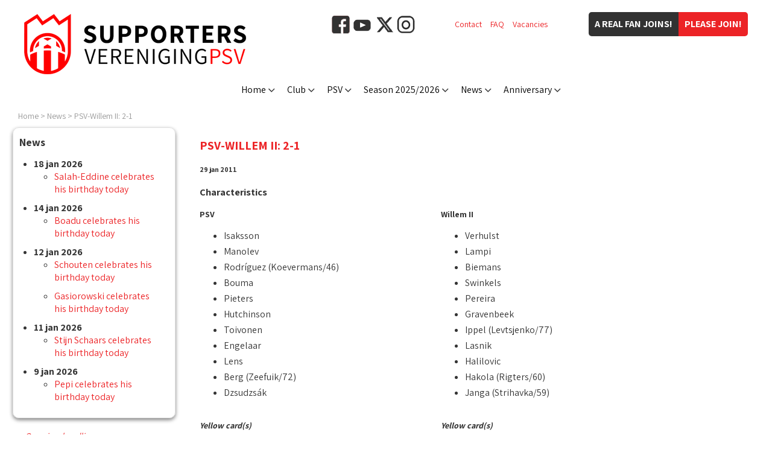

--- FILE ---
content_type: text/html
request_url: https://www.supver-psv.nl/en/news/3749.html
body_size: 16616
content:
<!DOCTYPE html PUBLIC "-//W3C//DTD XHTML 1.0 Transitional//EN" "http://www.w3.org/TR/xhtml1/DTD/xhtml1-transitional.dtd">

<html xmlns="http://www.w3.org/1999/xhtml">	<head>
		<title>PSV-Willem II: 2-1 - 29 jan 2011 - News - Supportersvereniging PSV</title>
		<meta http-equiv="pragma" content="no-cache" />
		<meta http-equiv="Content-Type" content="text/html; charset=ISO-8859-1" />
		<meta http-equiv="language" content="EN" />
		<meta http-equiv="content-language" content="en-GB" />
		<meta name="viewport" content="width=device-width,initial-scale=1.0" />
		<meta name="Description" content=" Characteristics PSV Isaksson Manolev Rodríguez (Koevermans/46) Bouma Pieters Hutchinson Toivonen Engelaar Lens Berg (Zeefuik/72) Dzsudzsák Willem II Verhulst Lampi Biemans Swinkels Pereira Gravenbeek Ippel (Levtsjenko/77) Lasnik Halilovic Hakola (Rigters/60) Janga (Strihavka/59) Yellow card(s) - Yellow card(s) Verhulst Red card(s) - Red card(s) Halilovic (2 keer geel) Lampi Arbiter Wiedemeijer Spectators" />
		<meta name="Keywords"    content="psv, eindhoven, supportersvereniging, fans, psvfans, twaalfde man, card, biemans, halilovic, lampi, red, toivonen, verhulst, yellow, 0-1" />
     <meta name="Robots" content="INDEX, FOLLOW" />
		<meta name="Rating"      content="General" />
		<meta name="Revisit"     content="2" />
		<meta name="twitter:widgets:csp" content="on" />
		<link rel="shortcut icon" href="/favicon.ico" type="image/x-icon" />
		<link rel="apple-touch-icon" sizes="57x57" href="/apple-icon-57x57.png" />
		<link rel="apple-touch-icon" sizes="60x60" href="/apple-icon-60x60.png" />
		<link rel="apple-touch-icon" sizes="72x72" href="/apple-icon-72x72.png" />
		<link rel="apple-touch-icon" sizes="76x76" href="/apple-icon-76x76.png" />
		<link rel="apple-touch-icon" sizes="114x114" href="/apple-icon-114x114.png" />
		<link rel="apple-touch-icon" sizes="120x120" href="/apple-icon-120x120.png" />
		<link rel="apple-touch-icon" sizes="144x144" href="/apple-icon-144x144.png" />
		<link rel="apple-touch-icon" sizes="152x152" href="/apple-icon-152x152.png" />
		<link rel="apple-touch-icon" sizes="180x180" href="/apple-icon-180x180.png" />
		<link rel="icon" type="image/png" sizes="192x192"  href="/android-icon-192x192.png" />
		<link rel="icon" type="image/png" sizes="32x32" href="/favicon-32x32.png" />
		<link rel="icon" type="image/png" sizes="96x96" href="/favicon-96x96.png" />
		<link rel="icon" type="image/png" sizes="16x16" href="/favicon-16x16.png" />
		<link rel="manifest" href="/manifest.json" />
		<meta name="msapplication-TileColor" content="#ffffff" />
		<meta name="msapplication-TileImage" content="/ms-icon-144x144.png" />
		<meta name="theme-color" content="#ffffff" />
		<script type="text/javascript" src="/js/jquery-1.11.3.min.js"></script>
		<script type="text/javascript" src="/js/jquery.cycle.all.js"></script>
		<script type="text/javascript" src="/js/website2020.js?20221026-1"></script>
		<link rel="canonical" href="/en/news/3749.html" />
		<link href="https://fonts.googleapis.com/css2?family=Assistant:wght@400;700&amp;display=swap" rel="stylesheet" />
		<link href="/css/website2020.css?20250708-2" type="text/css" rel="stylesheet" />
<meta property="og:title" content="PSV-Willem II: 2-1" />
<meta property="og:type" content="website" />
<meta property="og:url" content="https://www.supver-psv.nl/en/nieuws/3749.html" />
<meta property="og:description" content="Characteristics Isaksson Manolev Rodríguez (Koevermans/46) Bouma Pieters Hutchinson Toivonen Engelaar Lens Berg (Zeefuik/72) Dzsudzsák Verhulst Lampi Biemans Swinkels Pereira Gravenbeek ..." />
<meta property="og:image" content="https://www.supver-psv.nl/img/logo_supportersvereniging-psv_4.jpg" />
<!-- Facebook Pixel Code -->
<script>
  !function(f,b,e,v,n,t,s)
  {if(f.fbq)return;n=f.fbq=function(){n.callMethod?
  n.callMethod.apply(n,arguments):n.queue.push(arguments)};
  if(!f._fbq)f._fbq=n;n.push=n;n.loaded=!0;n.version='2.0';
  n.queue=[];t=b.createElement(e);t.async=!0;
  t.src=v;s=b.getElementsByTagName(e)[0];
  s.parentNode.insertBefore(t,s)}(window, document,'script',
  'https://connect.facebook.net/en_US/fbevents.js');
  fbq('init', '584947215484655');
  fbq('track', 'PageView');
</script>
<noscript><img height="1" width="1" style="display:none"
  src="https://www.facebook.com/tr?id=584947215484655&amp;ev=PageView&amp;noscript=1"
/></noscript>
<!-- End Facebook Pixel Code -->
<script type="text/javascript">
  (function(i,s,o,g,r,a,m){i['GoogleAnalyticsObject']=r;i[r]=i[r]||function(){
  (i[r].q=i[r].q||[]).push(arguments)},i[r].l=1*new Date();a=s.createElement(o),
  m=s.getElementsByTagName(o)[0];a.async=1;a.src=g;m.parentNode.insertBefore(a,m)
  })(window,document,'script','//www.google-analytics.com/analytics.js','ga');
  ga('create', 'UA-10686929-1', 'auto');
  ga('send', 'pageview');
</script>
<!-- Google tag (gtag.js) -->
<script async src="https://www.googletagmanager.com/gtag/js?id=G-H93MDD15RN"></script>
<script>
  window.dataLayer = window.dataLayer || [];
  function gtag(){dataLayer.push(arguments);}
  gtag('js', new Date());
  gtag('config', 'G-H93MDD15RN');
</script>
	</head>
<body>
<div class="LogoHidden"><img src="/img/logo_supportersvereniging-psv_4.jpg" alt="Supportersvereniging PSV" /></div>
<div class="ColumnFans"></div>
<div class="Website">
<div class="LogoSupVer"></div><div class="ButtonItems"><div class="ButtonJoin2"><a href="/en/club/join.html">Please join!</a></div><div class="ButtonJoin1">A real fan joins!</div></div><div class="LinkItems"><div class="Item"><a href="/en/club/contact.html">Contact</a></div><div class="Item"><a href="/en/club/faq.html">FAQ</a></div><div class="Item"><a href="/vacature/">Vacancies</a></div></div><div class="BlockSocialMedia"><a href="https://www.facebook.com/SupportersverenigingPSV/" target="_blank"><img src="/img/icon_facebook_2.png" alt="Facebook" /></a><a href="https://www.youtube.com/user/supverpsv/" target="_blank"><img src="/img/icon_youtube.png" alt="YouTube" /></a><a href="https://x.com/supverpsv/" target="_blank"><img src="/img/icon_x.png" alt="X" /></a><a href="https://www.instagram.com/supverpsv/" target="_blank"><img src="/img/icon_instagram.png" alt="Instagram" /></a></div><div class="MenuButton Radius"><div class="MenuButtonBox"><div class="MenuButtonInner"></div></div></div>
<div class="MenuBar" style="width:880px;"><div class="MenuItem" id="MenuItem0"><a href="/en/">Home</a></div><div class="MenuItem" id="MenuItem1"><a href="/en/club/">Club</a></div><div class="MenuItem" id="MenuItem2"><a href="/en/psv/">PSV</a></div><div class="MenuItem" id="MenuItem3"><a href="/en/season/">Season 2025/2026</a></div><div class="MenuItem" id="MenuItem4"><a href="/en/news/">News</a></div><div class="MenuItem" id="MenuItem5"><a href="https://www.supver-psv.nl/en/anniversary/">Anniversary</a></div></div>
<div id="SubMenu1" class="SubMenu">
<div class="SubMenuItem"><a href="/en/club/">About us</a></div>
<div class="SubMenuItem"><a href="/en/club/history.html">&bull; History</a></div>
<div class="SubMenuItem"><a href="/en/club/management.html">&bull; Management</a></div>
<div class="SubMenuItem"><a href="/en/club/hall-of-fame.html">&bull; Hall of fame</a></div>
<div class="SubMenuItem"><a href="/en/club/chapters.html">&bull; Chapters</a></div>
<div class="SubMenuItem"><a href="/en/club/volunteers.html">&bull; Volunteers</a></div>
<div class="SubMenuItem"><a href="/en/club/contact.html">&bull; Contact</a></div>
<div class="SubMenuItem"><a href="/en/club/home.html">Supportershome</a></div>
<div class="SubMenuItem"><a href="/en/club/magazines.html">Magazines</a></div>
<div class="SubMenuItem"><a href="https://www.supver-psv.nl/en/club/ideas.html">Suggestion box</a></div>
<div class="SubMenuItem"><a href="/en/psv/clubsong.html">Clubsong</a></div>
<div class="SubMenuItem"><a href="/en/club/faq.html">FAQ</a></div>
<div class="SubMenuItem"><a href=".html">ALV</a></div>
</div>
<div id="SubMenu2" class="SubMenu">
<div class="SubMenuItem"><a href="/en/psv/prices.html">&bull; Prices</a></div>
<div class="SubMenuItem"><a href="/en/psv/information.html">Information</a></div>
<div class="SubMenuItem"><a href="/en/psv/prices.html">&bull; Prices</a></div>
<div class="SubMenuItem"><a href="/en/psv/birthdays.html">&bull; Calender of birthdays</a></div>
<div class="SubMenuItem"><a href="/en/psv/history.html">History</a></div>
<div class="SubMenuItem"><a href="/en/psv/clubsong.html">Clubsong</a></div>
</div>
<div id="SubMenu3" class="SubMenu">
<div class="SubMenuItem"><a href="/en/season/team.html">PSV 1</a></div>
<div class="SubMenuItem"><a href="/en/season/matches.html">&bull; All matches</a></div>
<div class="SubMenuItem"><a href="/en/season/matches/eredivisie.html">&bull; Eredivisie</a></div>
<div class="SubMenuItem"><a href="/en/season/matches/knvb-cup.html">&bull; KNVB Cup</a></div>
<div class="SubMenuItem"><a href="/en/season/matches/champions-league.html">&bull; Champions League</a></div>
<div class="SubMenuItem"><a href="/en/season/matches/johan-cruijff-shield.html">&bull; Johan Cruijff Shield</a></div>
<div class="SubMenuItem"><a href="/en/season/matches/friendly.html">&bull; Friendly</a></div>
<div class="SubMenuItem"><a href="/en/season/playerofthematch.html">&bull; Star of the match</a></div>
<div class="SubMenuItem"><a href="/en/mascotte/">&bull; Mascotte</a></div>
<div class="SubMenuItem"><a href="/en/players-statistics/">&bull; Player statistics</a></div>
<div class="SubMenuItem"><a href="/en/season/matches/jong-psv.html">Jong PSV</a></div>
<div class="SubMenuItem"><a href="/en/season/matches/jong-psv.html">&bull; Keuken Kampioen Divisie</a></div>
<div class="SubMenuItem"><a href="/en/season/matches/psv-vrouwen.html">PSV Vrouwen</a></div>
<div class="SubMenuItem"><a href="/en/season/matches/psv-vrouwen.html">&bull; Azerion Vrouwen Eredivisie</a></div>
<div class="SubMenuItem"><a href="/en/season/matches/knvb-beker-vrouwen.html">&bull; KNVB Beker Vrouwen</a></div>
</div>
<div id="SubMenu5" class="SubMenu">
</div>
<div class="Breadcrump WithData"><a href="/en/">Home</a> &gt; <a href="/en/news/">News</a> &gt; <a href="/en/news/3749.html">PSV-Willem II: 2-1</a></div>
<script type="application/ld+json">
{
  "@context": "https://schema.org",
  "@type": "BreadcrumbList",
  "itemListElement": [
		{"@type": "ListItem","position": 1,"item": {"@id": "https://www.supver-psv.nl/en/","name": "Home"}}
		,{"@type": "ListItem","position": 2,"item": {"@id": "https://www.supver-psv.nl/en/news/","name": "News"}}
		,{"@type": "ListItem","position": 3,"item": {"@id": "https://www.supver-psv.nl/en/news/3749.html","name": "PSV-Willem II: 2-1"}}
	]
}
</script>
<div class="Content"><div class="ColumnSubMenuItems"><div class="SubMenuTitle"><div>News</div></div><div class="BlockItem"><div class="BlockContent"><h1>News</h1><ul class="ListOfNewsItems"><li class="ItemDate"><strong>18 jan 2026</strong><ul><li class="ItemNews"><a href="/en/news/4352.html">Salah-Eddine celebrates his birthday today</a></li></ul></li><li class="ItemDate"><strong>14 jan 2026</strong><ul><li class="ItemNews"><a href="/en/news/4351.html">Boadu celebrates his birthday today</a></li></ul></li><li class="ItemDate"><strong>12 jan 2026</strong><ul><li class="ItemNews"><a href="/en/news/4350.html">Schouten celebrates his birthday today</a></li><li class="ItemNews"><a href="/en/news/4349.html">Gasiorowski celebrates his birthday today</a></li></ul></li><li class="ItemDate"><strong>11 jan 2026</strong><ul><li class="ItemNews"><a href="/en/news/4348.html">Stijn Schaars celebrates his birthday today</a></li></ul></li><li class="ItemDate"><strong>9 jan 2026</strong><ul><li class="ItemNews"><a href="/en/news/4347.html">Pepi celebrates his birthday today</a></li></ul></li></ul></div><div class="BlockFooter"><a href="/en/news/">Overview headlines</a></div></div>
<script language="javascript" src="/cgi-bin/banners/banners.pl?code=10_Nieuws" type="text/javascript"></script>
<div class="ClearBoth"></div></div><div class="ColumnContent"><h2>PSV-Willem II: 2-1</h2><h5>29 jan 2011</h5> <h3>Characteristics</h3><div class="ClearBoth"></div><div><div style="float:left;min-width:220px;max-width:400px;width:50%;"><div style="font-weight:bold;">PSV</div><ul><li>Isaksson</li><li> Manolev</li><li> Rodríguez (Koevermans/46)</li><li> Bouma</li><li> Pieters</li><li> Hutchinson</li><li> Toivonen</li><li> Engelaar</li><li> Lens</li><li> Berg (Zeefuik/72)</li><li> Dzsudzsák</li></ul></div><div style="float:left;min-width:220px;max-width:400px;width:50%;"><div style="font-weight:bold;">Willem II</div><ul><li>Verhulst</li><li> Lampi</li><li> Biemans</li><li> Swinkels</li><li> Pereira</li><li> Gravenbeek</li><li> Ippel (Levtsjenko/77)</li><li> Lasnik</li><li> Halilovic</li><li> Hakola (Rigters/60)</li><li> Janga (Strihavka/59)</li></ul></div></div><div class="ClearBoth">&nbsp;</div><div><div style="float:left;min-width:220px;max-width:400px;width:50%;"><div style="font-weight:bold;font-style:italic;">Yellow card(s)</div><div style="font-style:italic;">-</div></div><div style="float:left;min-width:220px;max-width:400px;width:50%;"><div style="font-weight:bold;font-style:italic;">Yellow card(s)</div><ul><li>Verhulst</li></ul></div></div><div class="ClearBoth">&nbsp;</div><div><div style="float:left;min-width:220px;max-width:400px;width:50%;"><div style="font-weight:bold;font-style:italic;">Red card(s)</div><div style="font-style:italic;">-</div></div><div style="float:left;min-width:220px;max-width:400px;width:50%;"><div style="font-weight:bold;font-style:italic;">Red card(s)</div><ul><li>Halilovic (2 keer geel)</li><li> Lampi</li></ul></div></div><div class="ClearBoth">&nbsp;</div><p><strong>Arbiter</strong></p><ul><li>Wiedemeijer</li></ul><p><strong>Spectators</strong></p><ul><li>32.500</li></ul><p><strong>Score</strong></p><ul><li>17. Biemans 0-1</li><li>48. Toivonen 1-1</li><li>93. Zeefuik 2-1</li></ul><p><img src="/img/nieuwscategorieen/nieuwscategorie_nl_1/1_1620209156777.jpg" class="PhotoNewsItem" alt="" /></p><p class="LastUpdate">Last update : 29 jan 2011 - 22:54</p><div class="ClearBoth"></div><div><div style="float:left;">
<a href="http://twitter.com/share" class="twitter-share-button" data-text="PSV-Willem II: 2-1 " data-count="horizontal" data-via="supverpsv">Tweet</a><script type="text/javascript" src="//platform.twitter.com/widgets.js"></script>
</div>
<div style="float:right;"><div id="fb-root"></div><script src="//connect.facebook.net/nl_NL/all.js#appId=167157126680591&amp;xfbml=1"></script><fb:like href="https://www.supver-psv.nl/en/news/3749.html" send="false" width="288" show_faces="false" font="arial"></fb:like>
<script type="text/javascript">
	FB.init({
		cookie:true,
		status:true,
		xfbml:true,
		channelUrl:'https://www.supver-psv.nl/en/news/3749.html'
	});
</script>
</div></div><div class="ClearBoth"></div><div class="PanelButtons"><div class="ButtonLeft"><div class="ButtonPreviousActive" onclick="document.location='/cgi-bin/nieuws/nieuwsitem.pl?nummer=3748&amp;lang=en';"><a href="/cgi-bin/nieuws/nieuwsitem.pl?nummer=3748&amp;lang=en" class="ButtonActive">&lt; Previous article</a></div></div><div class="ButtonRight"><div class="ButtonNextActive" onclick="document.location='/cgi-bin/nieuws/nieuwsitem.pl?nummer=3750&amp;lang=en';"><a href="/cgi-bin/nieuws/nieuwsitem.pl?nummer=3750&amp;lang=en" class="ButtonActive">Next article &gt;</a></div></div></div><div class="ClearBoth"></div><script type="text/javascript" src="/cgi-bin/extratext.pl?nieuws=1"></script>
</div><div class="ClearBoth"></div></div><div class="Footer"><div class="FooterBlockSocial">Follow us:<br /><a href="https://www.facebook.com/SupportersverenigingPSV/" target="_blank"><img src="/img/icon_facebook_2.png" alt="Facebook" /></a><a href="https://www.youtube.com/user/supverpsv/" target="_blank"><img src="/img/icon_youtube.png" alt="YouTube" /></a><a href="https://x.com/supverpsv/" target="_blank"><img src="/img/icon_x.png" alt="X" /></a><a href="https://www.instagram.com/supverpsv/" target="_blank"><img src="/img/icon_instagram.png" alt="Instagram" /></a></div><div class="FooterBlockText"><p>All logos on this website may not be used without the express written consent of the Supportersvereniging PSV.</p><p><a href="/en/colofon/disclaimer.html">Disclaimer</a> - <a href="/en/colofon/privacy-policy.html">Privacy</a> - &copy; Copyright 2026</p></div><div class="ClearBoth"></div></div>
<!-- |en|nl|31,53,9,21,00,2026,3| -->
		</div>		<div class="PanelPopUp"><div class="PopUpTransparant"></div><div class="PopUpContent"></div></div>
		<div class="PanelMobile"></div>
	</body></html>
<!-- 3749 -->
